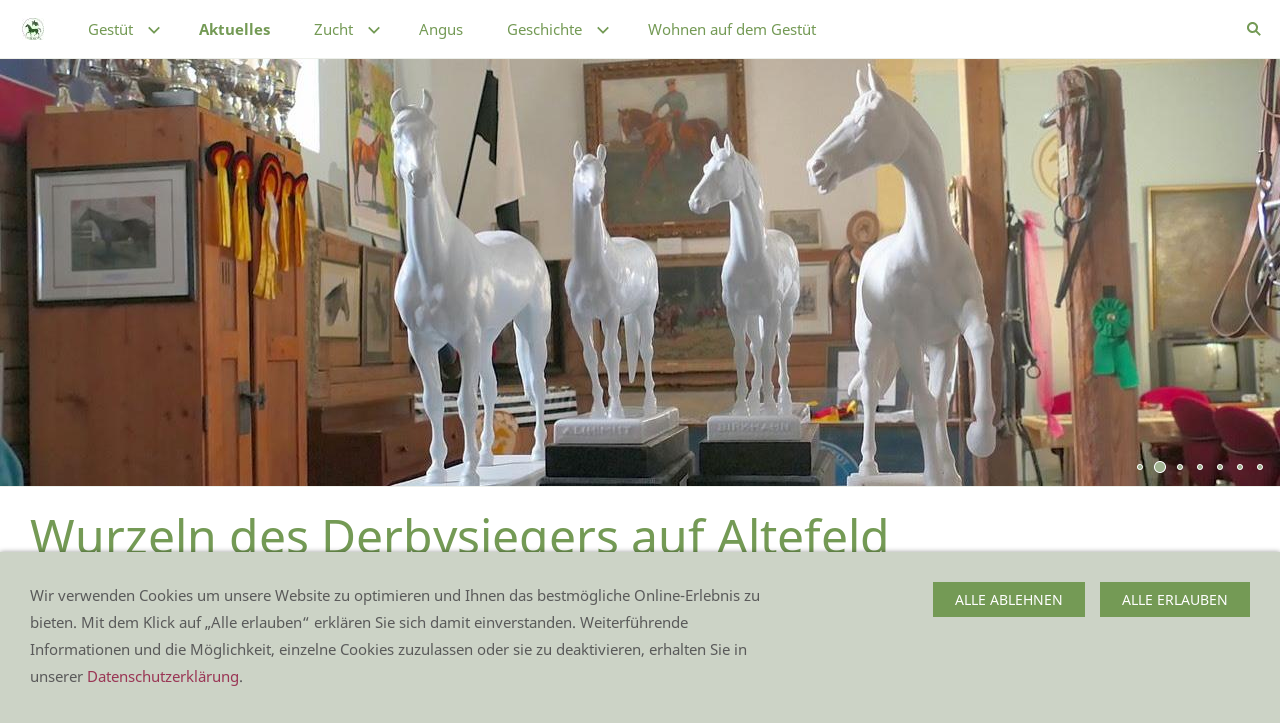

--- FILE ---
content_type: text/html; charset=utf-8
request_url: https://gestuet-altefeld.de/content/presse/wurzeln-des-derbysiegers-auf-altefeld.html
body_size: 3294
content:
<!DOCTYPE html>

<html class="sqr">
	<head>
		<title>Wurzeln des Derbysiegers auf Altefeld</title>
		<meta charset="UTF-8" />
		<meta name="viewport" content="width=device-width, initial-scale=1.0, user-scalable=no" />
		<link rel="canonical" href="https://www.gestuet-altefeld.de/content/presse/wurzeln-des-derbysiegers-auf-altefeld.html" />
		<link rel="shortcut icon" sizes="16x16" href="../../images/pictures/w7e1b0412070300037ebafe45d1231a8/logo_altefeld_wappen_gruen.png?w=16&amp;h=16&amp;r=3" />
		<link rel="shortcut icon" sizes="32x32" href="../../images/pictures/w7e1b0412070300037ebafe45d1231a8/logo_altefeld_wappen_gruen.png?w=32&amp;h=32&amp;r=3" />
		<link rel="shortcut icon" sizes="196x196" href="../../images/pictures/w7e1b0412070300037ebafe45d1231a8/logo_altefeld_wappen_gruen.png?w=192&amp;h=192&amp;r=3" />
		<link rel="apple-touch-icon" sizes="152x152" href="../../images/pictures/w7e1b0412070300037ebafe45d1231a8/logo_altefeld_wappen_gruen.png?w=152&amp;h=152&amp;r=3" />
		<link rel="apple-touch-icon" sizes="167x167" href="../../images/pictures/w7e1b0412070300037ebafe45d1231a8/logo_altefeld_wappen_gruen.png?w=167&amp;h=167&amp;r=3" />
		<link rel="apple-touch-icon" href="../../images/pictures/w7e1b0412070300037ebafe45d1231a8/logo_altefeld_wappen_gruen.png?w=180&amp;h=180&amp;r=3" />
		<meta name="generator" content="SIQUANDO Pro (#2195-1384)" />
		<meta name="author" content="Manfred W. Graf" />
		<meta name="description" content="In Hessen, auf einem Hochplateau am Rande des Werratales befindet sich rund 400 Meter über dem Meeresspiegel ein Paradies für Pferd und Mensch, in dem bereits Kaiser Friedrich Barbarossa seine Pferde geweidet haben soll. Mit über 100 Jahren Zucht- und Aufzuchttradition bietet das Gestüt Altefeld neben der eigenen hochdekorierten Zucht auch beste Bedingungen für die Haltung von Pferden. Verkauf von zertifiziertem Bio-Heu (Rundballen, beste Qualität)." />
		<meta name="keywords" content="Manfred Graf, preußische Gestütsverwaltung, preussische Gestuetsverwaltung, Preußen, Buch, Aufbau, Brandzeichen, Heugewinnung, Heuverkauf, Verkauf, Bio-Heu, Heu-Verkauf, Rundballen,Ökologischer Landbau, Naturparadies, Gestütswald, Geschichte, Burchard von Oettingen, Museum, Gestütsmuseum, Aufzucht, Graf Faedo, Deckhengst, Angus, Publikationen, Kalender, Deckstation, Stallpension, Weidepension, Hengstaufzucht, Körvorbereitung, Anreiten, Gestüt, Hauptgestuet, Altefeld, Angusrinder, Herleshausen, Werra-Meissner-Kreis, Natursprung, 37293, mb trac 1500" />

<link rel="stylesheet" href="../../classes/plugins/ngpluginlightbox/css/" />
<link rel="stylesheet" href="../../classes/plugins/ngplugintypography/css/" />
<link rel="stylesheet" href="../../classes/plugins/ngplugincookiewarning/css/" />
<link rel="stylesheet" href="../../classes/plugins/ngpluginlayout/ngpluginlayoutpro/css/" />
<link rel="stylesheet" href="../../classes/plugins/ngpluginparagraph/ngpluginparagraphtext/css/sqrstyle.css" />
		<script src="../../js/jquery.js"></script>
			<script src="../../classes/plugins/ngpluginlightbox/js/lightbox.js"></script>
			<script src="../../classes/plugins/ngplugincookiewarning/js/cookiewarning.js"></script>
			<script src="../../classes/plugins/ngpluginlayout/styles/riga/js/riga.js"></script>
	<!-- Piwik -->
<script type="text/javascript">
  var _paq = _paq || [];
  /* tracker methods like "setCustomDimension" should be called before "trackPageView" */
  _paq.push(['trackPageView']);
  _paq.push(['enableLinkTracking']);
  (function() {
    var u="//www.gestuet-altefeld.de/analytics/";
    _paq.push(['setTrackerUrl', u+'piwik.php']);
    _paq.push(['setSiteId', '1']);
    var d=document, g=d.createElement('script'), s=d.getElementsByTagName('script')[0];
    g.type='text/javascript'; g.async=true; g.defer=true; g.src=u+'piwik.js'; s.parentNode.insertBefore(g,s);
  })();
</script>
<noscript>
<!-- Piwik Image Tracker-->
<img src="http://www.gestuet-altefeld.de/analytics/piwik.php?idsite=1&rec=1" style="border:0" alt="" />
<!-- End Piwik -->
</noscript>
<!-- End Piwik Code -->		
	</head>
	

	<body>	

<div id="maincenterbox">

<nav class="sqrnav">

<a href="#" class="sqrnavhide"><img src="../../images/pictures/w7e1b0412070300037ebafe45d1231a8/logo_altefeld_wappen_gruen.jpg?w=22&amp;h=22" alt=""  /></a>
<a href="#" class="sqrnavshow"><img src="../../images/pictures/w7e1b0412070300037ebafe45d1231a8/logo_altefeld_wappen_gruen.jpg?w=22&amp;h=22" alt=""  /></a>

<ul>
<li class="sqrnavlogo"><a href="../"><img class="sqrlogo" src="../../images/pictures/w7e1b0412070300037ebafe45d1231a8/logo_altefeld_wappen_gruen.jpg?w=22&amp;h=22" alt=""  /></a></li>
<li><a href="../gestuetsaufbau/"><span>Gestüt</span></a>
<ul>
<li><a href="../gestuetsaufbau/das-gestuet/"><span>Das Gestüt Altefeld</span></a></li>
<li><a href="../gestuetsaufbau/das-eigene-brandzeichen/"><span>Das Altefelder Brandzeichen</span></a></li>
<li><a href="../gestuetsaufbau/eigene-heugewinnung_html/"><span>Eigene Heugewinnung</span></a></li>
<li><a href="../gestuetsaufbau/eigenjagd-hauptgestuet-altefeld/"><span>Eigenjagd Hauptgestüt Altefeld</span></a></li>
<li><a href="../gestuetsaufbau/naturparadies-gestuetswald/"><span>Naturparadies Gestütswald</span></a></li>
<li><a href="../gestuetsaufbau/oekologischer-landbau/"><span>Ökologischer Landbau</span></a></li>
<li><a href="../gestuetsaufbau/veranstaltungen/"><span>Tagungen, Feiern, Veranstaltungen und Führungen</span></a></li>
<li><a href="../gestuetsaufbau/wohnen-auf-dem-gestuet/"><span>Wohnen auf dem Gestüt</span></a></li>
<li><a href="../gestuetsaufbau/ueber-uns/"><span>Über uns</span></a></li>
</ul>
</li>
<li class="active"><a href="./"><span>Aktuelles</span></a></li>
<li><a href="../aufzucht/"><span>Zucht</span></a>
<ul>
<li><a href="../aufzucht/erfolgspferde/"><span>Erfolgspferde</span></a></li>
<li><a href="../aufzucht/altfelds-pferde-im-ueberblick/"><span>Altefelds Pferde im Überblick</span></a></li>
<li><a href="../aufzucht/zuchtstuten/"><span>Zuchtstuten</span></a></li>
<li><a href="../aufzucht/anpaarungen/"><span>Anpaarungen 2024 / 2025</span></a></li>
<li><a href="../aufzucht/nachzucht/"><span>Nachzucht</span></a></li>
<li><a href="../aufzucht/deckhengst/"><span>Hengste</span></a></li>
<li><a href="../aufzucht/verkaufspferde/"><span>Verkaufspferde</span></a></li>
</ul>
</li>
<li><a href="../altefelder-angus/"><span>Angus</span></a></li>
<li><a href="../geschichte/"><span>Geschichte</span></a>
<ul>
<li><a href="../geschichte/aufbau-des-gestuets/"><span>Aufbau des Gestüts</span></a></li>
<li><a href="../geschichte/zuchthistorie/"><span>Zuchthistorie</span></a></li>
<li><a href="../geschichte/b-von-oettingen/"><span>B. von Oettingen</span></a></li>
<li><a href="../geschichte/remontegestuet-altefeld/"><span>Remontegestüt Altefeld</span></a></li>
<li><a href="../geschichte/gestuetsmuseum_html/"><span>Gestütsmuseum</span></a></li>
<li><a href="../geschichte/publikationen_html/"><span>Publikationen</span></a></li>
<li><a href="../geschichte/urkunden_ehrungen_html/"><span>Urkunden - Ehrungen</span></a></li>
</ul>
</li>
<li><a href="../wohnen-auf-dem-gestuet/"><span>Wohnen auf dem Gestüt</span></a></li>

<li class="sqrnavsearch"><a href="#"><span>Suchen</span></a>
<ul><li>
<form action="../../common/special/search.html"  >
	<input type="text" name="criteria"  />
</form>
</li></ul></li></ul>
</nav>

<div class="sqreyecatcher">
<div class="sqreyecatcherstage" data-fadeeffect="fade" data-autoprogress="5">
<img src="../../images/pictures/w7e1b040f3434002be29d6d7d6d1fd76/presse_slider12.jpg?w=1400&amp;r=1" alt="" />
</div>
<div class="sqreyecatchernav" style="width: 140px">
<a href="../../images/pictures/w7e1b040f3434002be29d6d7d6d1fd76/presse_slider12.jpg?w=1400&amp;r=1"></a>
<a href="../../images/pictures/w7e1b040f3434002be29d6d7d6d1fd76/presse_slider11.jpg?w=1400&amp;r=1"></a>
<a href="../../images/pictures/w7e1b040f3434002be29d6d7d6d1fd76/presse_slider_2018-09a.jpg?w=1400&amp;r=1"></a>
<a href="../../images/pictures/w7e1b040f3434002be29d6d7d6d1fd76/presse_slider5.jpg?w=1400&amp;r=1"></a>
<a href="../../images/pictures/w7e1b040f3434002be29d6d7d6d1fd76/presse_slider9.jpg?w=1400&amp;r=1"></a>
<a href="../../images/pictures/w7e1b040f3434002be29d6d7d6d1fd76/presse_slider2.jpg?w=1400&amp;r=1"></a>
<a href="../../images/pictures/w7e1b040f3434002be29d6d7d6d1fd76/presse_slider7.jpg?w=1400&amp;r=1"></a>
</div>
</div>


<div id="maincontainer">



<div id="main">


	<div class="" id="content">
	
		<div class="sqrallwaysboxed" >
		<h1>Wurzeln des Derbysiegers auf Altefeld</h1>
		</div>
			



<div class="sqrallwaysboxed " >


<div class="paragraph" style="">



<p><br/><a href="../../assets/downloads/59fdcdd6/wr200808derbysieger.pdf">Wurzeln des Derbysiegers auf Altefeld</a><br/><br/>[Werra-Rundschau vom 9./10. August 2008]<br/><br/>Klicken Sie auf den vorstehenden Link zur Anzeige des Artikels (zur Anzeige benötigen Sie den Adobe Reader).</p>


<div class="clearfix"></div>
</div>


</div>






	



	</div>		

</div>


</div>

<footer class="sqrcommon">
  

<ul class="sqrcommonnav">
<li>
<a href="../../common/info/impressum.html">Impressum</a>
</li>
<li>
<a href="../../common/info/datenschutz.html">Datenschutz</a>
</li>
<li>
<a href="../../common/info/kontakt.html">Kontakt</a>
</li>
<li>
<a href="../../common/info/anfahrt.html">Anfahrt</a>
</li>
<li>
<a href="../../common/info/sitemap.html">Sitemap</a>
</li>
</ul>


<div class="sqrfootertext"> 
<p>(C) 2024 Gestüt Altefeld</p>
</div>
</footer>

</div>
		
<div class="ngcookiewarning ngcookiewarningbottom">
<p>Wir verwenden Cookies um unsere Website zu optimieren und Ihnen das bestmögliche Online-Erlebnis zu bieten. Mit dem Klick auf „Alle erlauben“ erklären Sie sich damit einverstanden. Weiterführende Informationen und die Möglichkeit, einzelne Cookies zuzulassen oder sie zu deaktivieren, erhalten Sie in unserer <a href="../../common/info/datenschutz.html">Datenschutzerklärung</a>.</p>
	<button class="ngcookiewarningaccept">Alle erlauben</button>
	<button class="ngcookiewarningdecline">Alle ablehnen</button>
</div>
	</body>
</html>	

--- FILE ---
content_type: text/css; charset=utf-8
request_url: https://gestuet-altefeld.de/classes/plugins/ngplugintypography/css/
body_size: 1820
content:
@import url("notosans.css");

input:focus,
button:focus,
select:focus,
textarea:focus {
    outline: none;
}

.sqpnavicon {
    width: 1.1em;
    height: 1.1em;
    display: inline-block;
    vertical-align: -0.18em;
    margin-right: 0.5em;
    border: 0;
    padding: 0;
}

.sqplinkicon {
    width: 1em;
    height: 1em;
    display: inline-block;
    vertical-align: -0.2em;
    margin-right: 0.2em;
    border: 0;
    padding: 0;
}


BODY {
	margin: 0;
	font: 15px 'Noto Sans',Tahoma,Helvetica,sans-serif;
	color: #5a5a5a;
}

.clearfix {
	clear: both;
}

h1 {
	font: 48px 'Noto Sans',Tahoma,Helvetica,sans-serif;
	color: #749a55;
	margin: 0px 0 0px 0;
	line-height: 1.6;
}

h2 {
	font: 18px 'Noto Sans',Tahoma,Helvetica,sans-serif;
	color: #34501d;
	text-transform: uppercase;
	margin: 10px 0 10px 0;
	line-height: 1.6;
}

h3, h3>a {
	font: 18px 'Noto Sans',Tahoma,Helvetica,sans-serif;
	color: #749a55;
	text-transform: uppercase;
	margin: 10px 0 10px 0;
	line-height: 1.6;
	text-decoration: none;
}

h4 {
	font: 18px 'Noto Sans',Tahoma,Helvetica,sans-serif;
	color: #5a5a5a;
	margin: 10px 0 10px 0;
	line-height: 1.6;
}

h5 {
	font: 15px 'Noto Sans',Tahoma,Helvetica,sans-serif;
	color: #000000;
	text-transform: uppercase;
	margin: 10px 0 10px 0;
	line-height: 1.6;
}

h6 {
	font: 15px 'Noto Sans',Tahoma,Helvetica,sans-serif;
	color: #5a5a5a;
	text-transform: uppercase;
	margin: 10px 0 10px 0;
	line-height: 1.6;
}

p {
	margin: 10px 0 10px 0;
	line-height: 1.8;
}

p a, .ngcontent a, a.nglink {
	
	
	
	color: #9a3655;
	text-decoration: none;
}

p a:hover, .ngcontent a:hover, a.nglink:hover {
	font-weight: normal;
	
	font-style: normal;
	
	text-transform: none;
	
	color: #34501d;
	text-decoration: underline;
}

h3 a:hover {
	color: #34501d;
	text-decoration: underline;
}

img.picture {
	display: block;
	border: 0;
}


.paragraph {
	margin-bottom: 10px;
}

--- FILE ---
content_type: text/css; charset=utf-8
request_url: https://gestuet-altefeld.de/classes/plugins/ngplugincookiewarning/css/
body_size: 1787
content:
.ngcookiewarning {
  position: fixed;
  z-index: 3000;
  left: 0;
  right: 0;
  background-color: #ccd3c6;
  padding: 30px;
  display: none;
  box-sizing: border-box;
  box-shadow: 0 0 5px rgba(0,0,0,0.4);
}

.ngcookiewarningtop {
	top: 0;
}

.ngcookiewarningbottom {
	bottom: 0;
}


.ngcookiewarning>button {
    float: right;
    margin: 0 0 10px 15px;
	border-color: #749a55;
	border-width: 0px;
	border-style: solid;
	padding: 8px 22px 8px 22px;
	background: #749a55;
	font: 14px 'Noto Sans',Tahoma,Helvetica,sans-serif;
	color: #ffffff;
	text-transform: uppercase;
	box-shadow: 0px 0px 3px rgba(0,0,0,0.0);
	display: block;
	float: right;
	cursor: pointer;
    outline: none;
    -webkit-appearance: none;
}

.ngcookiewarning>button:hover
{	
	border-color: #9a3655;
	background: #9a3655;
	font-weight: normal;
	
	font-style: normal;
	
	text-transform: uppercase;
	
	color: #ffffff;
}

.ngcookiewarning>p {
  margin: 0;
  max-width: 60%;
  float: left;
}

a.ngcookieallow
{
	border-color: #749a55;
	border-width: 0px;
	border-style: solid;
	padding: 8px 22px 8px 22px;
	background: #749a55;
	font: 14px 'Noto Sans',Tahoma,Helvetica,sans-serif;
	color: #ffffff;
	text-transform: uppercase;
	box-shadow: 0px 0px 3px rgba(0,0,0,0.0);
	border-radius: 0px;
	display: inline-block;
	cursor: pointer;
    outline: none;
    -webkit-appearance: none;
    text-decoration: none;
}

a.ngcookieallow:hover
{
	border-color: #9a3655;
	background: #9a3655;
	font-weight: normal;
	font-style: normal;
	text-transform: uppercase;
	color: #ffffff;
	text-decoration: none;
}

@media screen and (max-width: 767px) {
    .ngcookiewarning>p {
        max-width: 100%;
        float: none;
        margin: 0 0 20px 0;
    }

    .ngcookiewarning>button {
        display: block;
        width: 100%;
        float: none;
        margin: 10px 0 0 0;
   }
}

--- FILE ---
content_type: image/svg+xml
request_url: https://gestuet-altefeld.de/classes/plugins/ngpluginlayout/styles/riga/img/?f=navdot&c=a1b492
body_size: 1313
content:
﻿<?xml version="1.0" encoding="utf-8"?>
<!DOCTYPE svg PUBLIC "-//W3C//DTD SVG 1.1//EN" "http://www.w3.org/Graphics/SVG/1.1/DTD/svg11.dtd">
<svg xmlns="http://www.w3.org/2000/svg" xmlns:xlink="http://www.w3.org/1999/xlink" version="1.1" baseProfile="full" width="20" height="40" viewBox="0 0 20.00 40.00" enable-background="new 0 0 20.00 40.00" xml:space="preserve">
	<path fill="#FFFFFF" fill-opacity="1" stroke-width="0.2" stroke-linejoin="miter" d="M 9.99996,7C 11.6569,7 13,8.34305 13,10C 13,11.6569 11.6569,13 9.99996,13C 8.34302,13 6.99997,11.6569 6.99997,10C 6.99997,8.34305 8.34302,7 9.99996,7 Z "/>
	<path fill="#a1b492" fill-opacity="1" stroke-width="0.2" stroke-linejoin="miter" d="M 10,7.99997C 11.1045,7.99997 12,8.89548 12,9.99999C 12,11.1045 11.1045,12 10,12C 8.8955,12 7.99999,11.1045 7.99999,9.99999C 7.99999,8.89548 8.8955,7.99997 10,7.99997 Z "/>
	<path fill="#FFFFFF" fill-opacity="1" stroke-width="0.2" stroke-linejoin="miter" d="M 9.99998,24.0001C 13.3139,24.0001 16,26.6862 16,30C 16,33.3139 13.3139,36 9.99998,36C 6.68609,36 4,33.3139 4,30C 4,26.6862 6.68609,24.0001 9.99998,24.0001 Z "/>
	<path fill="#a1b492" fill-opacity="1" stroke-width="0.2" stroke-linejoin="miter" d="M 10,25C 12.7613,25 15,27.2387 15,30C 15,32.7612 12.7613,35 10,35C 7.23878,35 5.00003,32.7612 5.00003,30C 5.00003,27.2387 7.23878,25 10,25 Z "/>
</svg>
